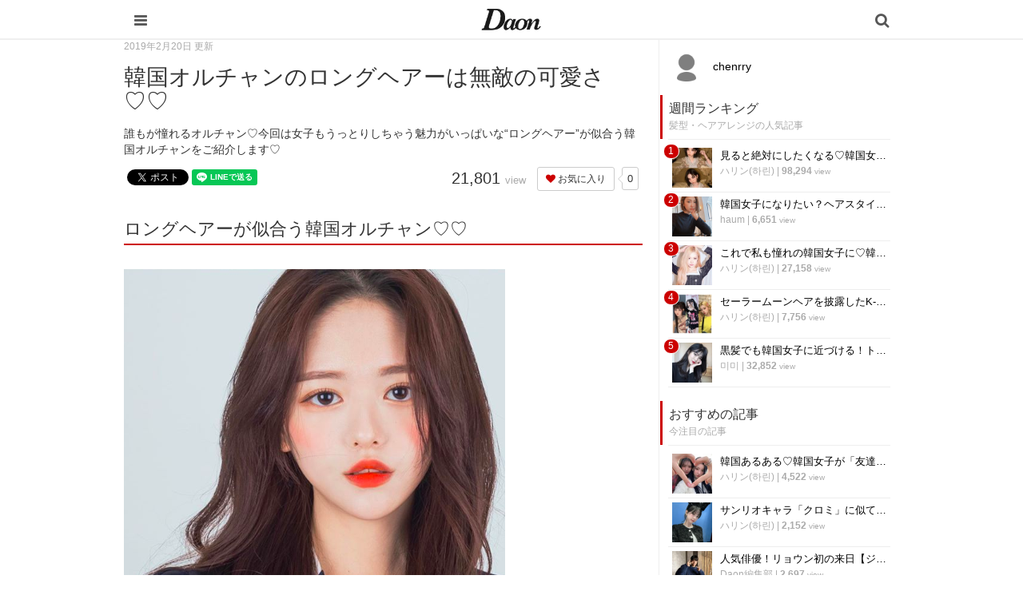

--- FILE ---
content_type: text/html; charset=utf-8
request_url: https://daon.media/hair/RZhag
body_size: 10244
content:
<!DOCTYPE html>

<html>
  <head>
    <meta charset="UTF-8">
    <title>韓国オルチャンのロングヘアーは無敵の可愛さ♡♡ - 韓国情報サイト Daon［ダオン］</title>
    <meta name="viewport" content="width=device-width,initial-scale=1.0,minimum-scale=1.0,maximum-scale=1.0,user-scalable=no">
    <link rel="stylesheet" href="//maxcdn.bootstrapcdn.com/font-awesome/4.5.0/css/font-awesome.min.css">
    <link rel="stylesheet" media="screen" href="https://cdn.clipkit.co/clipkit/stylesheets/application-1.0.css" />
    <link rel="stylesheet" media="screen" href="https://cdn.clipkit.co/clipkit/stylesheets/application-mobile-1.0.css" />
    <link rel="stylesheet" href="https://cdn.clipkit.co/tenants/542/resources/assets/000/000/012/original/common_pc.css?1548834734">
    <script src="https://cdn.clipkit.co/clipkit/javascripts/default-1.0.js"></script>
    <link href="https://cdn.clipkit.co/tenants/542/sites/favicons/000/000/001/square/a4d07f0f-3851-41c8-9d76-47f6e09ec18d.png?1610254070" rel="shortcut icon" type="image/vnd.microsoft.icon">
    <link rel="apple-touch-icon" href="https://cdn.clipkit.co/tenants/542/sites/touch_icons/000/000/001/square/fb144976-ed37-423a-9236-25b869028c34.png?1610254071">
    <!-- headタグ内の上部に挿入されます -->

<meta name="google-site-verification" content="Xv28Nvnk4nj0BHoeJfUWW7usvSj1O_NDadaQMwhFEr0" />

<!-- Google Tag Manager -->
<script>(function(w,d,s,l,i){w[l]=w[l]||[];w[l].push({'gtm.start':
new Date().getTime(),event:'gtm.js'});var f=d.getElementsByTagName(s)[0],
j=d.createElement(s),dl=l!='dataLayer'?'&l='+l:'';j.async=true;j.src=
'https://www.googletagmanager.com/gtm.js?id='+i+dl;f.parentNode.insertBefore(j,f);
})(window,document,'script','dataLayer','GTM-56GNB37');</script>
<!-- End Google Tag Manager -->


    <script async custom-element="amp-auto-ads"
        src="https://cdn.ampproject.org/v0/amp-auto-ads-0.1.js">
</script>
    
  <link rel="canonical" href="https://daon.media/hair/RZhag">
  <link rel="amphtml" href="https://daon.media/hair/RZhag.amp">
  
  <meta name="description" content="誰もが憧れるオルチャン♡今回は女子もうっとりしちゃう魅力がいっぱいな“ロングヘアー”が似合う韓国オルチャンをご紹介します♡">
  <meta name="keywords" content="オルチャン　モデル　インスタグラマー,ヘアスタイル　髪型,参考　豆知識　役立つ,憧れ　理想　魅力">
  <meta name="twitter:card" content="summary">
  <meta name="twitter:domain" content="daon.media">
  <meta name="twitter:title" content="韓国オルチャンのロングヘアーは無敵の可愛さ♡♡ - 韓国情報サイト Daon［ダオン］">
  <meta name="twitter:image" content="https://cdn.clipkit.co/tenants/542/articles/images/000/000/446/medium/c340553b-ea53-4bf5-a621-0ecc0dee22db.png?1550631204">
  <meta name="twitter:description" content="誰もが憧れるオルチャン♡今回は女子もうっとりしちゃう魅力がいっぱいな“ロングヘアー”が似合う韓国オルチャンをご紹介します♡">
  <meta property="og:site_name" content="韓国情報サイト Daon［ダオン］">
  <meta property="og:title" content="韓国オルチャンのロングヘアーは無敵の可愛さ♡♡">
  <meta property="og:description" content="誰もが憧れるオルチャン♡今回は女子もうっとりしちゃう魅力がいっぱいな“ロングヘアー”が似合う韓国オルチャンをご紹介します♡">
  <meta property="og:type" content="article">
  <meta property="og:url" content="https://daon.media/hair/RZhag">
  <meta property="og:image" content="https://cdn.clipkit.co/tenants/542/articles/images/000/000/446/large/c340553b-ea53-4bf5-a621-0ecc0dee22db.png?1550631204">
  <script type="application/ld+json">
  {
    "@context": "http://schema.org",
    "@type": "NewsArticle",
    "mainEntityOfPage":{
      "@type":"WebPage",
      "@id": "https://daon.media/hair/RZhag"
    },
    "headline": "韓国オルチャンのロングヘアーは無敵の可愛さ♡♡",
    "image": {
      "@type": "ImageObject",
      "url": "https://cdn.clipkit.co/tenants/542/articles/images/000/000/446/medium/c340553b-ea53-4bf5-a621-0ecc0dee22db.png?1550631204",
      "width": 800,
      "height": 600
    },
    "datePublished": "2019-02-20T21:45:00+09:00",
    "dateModified": "2019-02-20T22:04:46+09:00",
    "author": {
      "@type": "Person",
      "name": "chenrry"
    },
    "publisher": {
      "@type": "Organization",
      "name": "韓国情報サイト Daon［ダオン］",
      "logo": {
        "@type": "ImageObject",
        "url": "https://cdn.clipkit.co/tenants/542/sites/logos/000/000/001/logo_sm/f0a3972f-ab42-41e3-8628-cb7488329ec7.jpg?1610254070"
      }
    },
    "description": "誰もが憧れるオルチャン♡今回は女子もうっとりしちゃう魅力がいっぱいな“ロングヘアー”が似合う韓国オルチャンをご紹介します♡"
  }
  </script>

  <script data-ad-client="ca-pub-1731330053154988" async src="https://pagead2.googlesyndication.com/pagead/js/adsbygoogle.js"></script>
  <meta name="csrf-param" content="authenticity_token" />
<meta name="csrf-token" content="j5FBZ6dlZ4mBdJpC5Cbok21SVOzeMKqgorMW_n6Kz5ETXMgIaEWXomJkJjlcyyc1NJMa0V7UQ0kcLVqIioSZjQ" /><link rel="next" href="/hair/RZhag?page=2" /><script>window.routing_root_path = '';
window.site_name = 'media';
I18n.defaultLocale = 'ja';
I18n.locale = 'ja';</script></head>

  <body class="device-mobile">
    
    <!-- bodyタグ内の上部に挿入されます -->

<!-- Google Tag Manager (noscript) -->
    <noscript><iframe src="https://www.googletagmanager.com/ns.html?id=GTM-56GNB37"
    height="0" width="0" style="display:none;visibility:hidden"></iframe></noscript>
    <!-- End Google Tag Manager (noscript) -->
    
   
    
    <script data-ad-client="ca-pub-1731330053154988" async src="https://pagead2.googlesyndication.com/pagead/js/adsbygoogle.js"></script>

<amp-ad width="100vw" height="320"
     type="adsense"
     data-ad-client="ca-pub-1731330053154988"
     data-ad-slot="5590695614"
     data-auto-format="mcrspv"
     data-full-width="">
  <div overflow=""></div>
</amp-ad>

<amp-auto-ads type="adsense"
        data-ad-client="ca-pub-1731330053154988">
</amp-auto-ads>

    <nav class="navbar navbar-fixed-top sb-slide">
      <div class="container">
        <div class="navbar-brand">
          
            <a href="/" title="韓国情報サイト Daon［ダオン］">
              <img src="https://cdn.clipkit.co/tenants/542/sites/logo_mobiles/000/000/001/logo_sm/20c01979-a693-4b78-8cf2-a00f44bc1c8b.jpg?1610254070" alt="韓国情報サイト Daon［ダオン］"></a>
          
        </div>
        <button type="button" class="btn sb-toggle sb-toggle-left">
          <span class="fa fa-bars fa-lg fa-inverse"></span>
        </button>
        <button type="button" class="btn nav-right" data-toggle="modal" data-target="#searchDialog">
          <span class="fa fa-search fa-lg fa-inverse"></span>
        </button>
      </div>
    </nav>
    <div class="modal fade" id="searchDialog"
        tabindex="-1" role="dialog" aria-labelledby="myModalLabel" aria-hidden="true">
      <div class="modal-dialog">
        <div class="modal-content">
          <form action="/search" role="search">
            <div class="modal-header">
              <button type="button" class="close" data-dismiss="modal" aria-hidden="true">&times;</button>
              <h4 class="modal-title" id="myModalLabel">検索</h4>
            </div>
            <div class="modal-body">
              <div class="input-group">
                <input type="text" class="form-control"
                  placeholder="気になるワードを入力" name="q" value="">
                <span class="input-group-btn">
                  <button type="submit" class="btn btn-default"><span class="fa fa-search"></span></button>
                </span>
              </div>
              <hr>
              <h4>人気のキーワード</h4>
              <div>
                
                  
                  
                
              </div>
            </div>
            <div class="modal-footer">
              <button type="button" class="btn btn-default" data-dismiss="modal">閉じる</button>
            </div>
          </form>
        </div>
      </div>
    </div>
    <div class="sb-slidebar sb-left">
      <div class="panel panel-default">
        <div class="panel-heading">メニュー</div>
        <div class="list-group">
          <a href="/mypage" class="list-group-item">マイページ</a>
        </div>
        <div class="panel-heading">カテゴリ一覧</div>
        <div class="list-group active">
          <a href="/" class="list-group-item">
            <img src="https://cdn.clipkit.co/clipkit/icons/small/all.png" alt="総合"> 総合</a>
          
            
              <a href="/entertainment" class="list-group-item ">
                <img src="https://cdn.clipkit.co/tenants/542/categories/icons/000/000/001/small/e21e11cd-58a1-46c2-ab2b-11d43ddbd6be.png?1545965306" alt="韓国エンタメ"> 韓国エンタメ</a>
            
              <a href="/trip" class="list-group-item ">
                <img src="https://cdn.clipkit.co/tenants/542/categories/icons/000/000/002/small/9325c2e9-babe-412b-9471-5ba308cde8bf.png?1545964846" alt="韓国旅行・留学"> 韓国旅行・留学</a>
            
              <a href="/fashion" class="list-group-item ">
                <img src="https://cdn.clipkit.co/tenants/542/categories/icons/000/000/005/small/06f3644e-89b1-4c75-aeba-bcea265e68ce.png?1545965728" alt="ファッション"> ファッション</a>
            
              <a href="/make" class="list-group-item ">
                <img src="https://cdn.clipkit.co/tenants/542/categories/icons/000/000/006/small/581ef3b0-06cf-4d01-b697-6660595d33fc.png?1545957580" alt="メイク・コスメ"> メイク・コスメ</a>
            
              <a href="/hair" class="list-group-item ">
                <img src="https://cdn.clipkit.co/tenants/542/categories/icons/000/000/007/small/83f64c09-34f9-4fe7-bec7-edb59f3063b0.png?1545958057" alt="髪型・ヘアアレンジ"> 髪型・ヘアアレンジ</a>
            
              <a href="/beauty" class="list-group-item ">
                <img src="https://cdn.clipkit.co/tenants/542/categories/icons/000/000/008/small/dac42b17-093c-45f1-9b00-49cd7c0cac2f.png?1545966192" alt="ビューティー・美容法"> ビューティー・美容法</a>
            
              <a href="/food" class="list-group-item ">
                <img src="https://cdn.clipkit.co/tenants/542/categories/icons/000/000/009/small/d5742f61-6bf8-414d-b794-8d7d21fb9ed6.png?1545957188" alt="グルメ・カフェ"> グルメ・カフェ</a>
            
              <a href="/love" class="list-group-item ">
                <img src="https://cdn.clipkit.co/tenants/542/categories/icons/000/000/010/small/2fa1a5b0-386b-4353-aded-cf56728bb1f3.png?1545966223" alt="恋愛・恋愛テク"> 恋愛・恋愛テク</a>
            
              <a href="/trend" class="list-group-item ">
                <img src="https://cdn.clipkit.co/tenants/542/categories/icons/000/000/011/small/ea9888ca-5ff2-40a7-be50-3ebd0148845f.png?1545960707" alt="韓国トレンド・流行"> 韓国トレンド・流行</a>
            
              <a href="/korean" class="list-group-item ">
                <img src="https://cdn.clipkit.co/tenants/542/categories/icons/000/000/012/small/d2c17900-5b53-4bf5-a4c7-3a15cafe897c.png?1545966895" alt="韓国語・ハングル"> 韓国語・ハングル</a>
            
              <a href="/life" class="list-group-item ">
                <img src="https://cdn.clipkit.co/tenants/542/categories/icons/000/000/013/small/83c65c45-fc54-4d43-a35a-94840b1b0178.png?1545966807" alt="韓国生活・文化"> 韓国生活・文化</a>
            
          
        </div>
      </div>
    </div>

    <div id="sb-site">
      


<div class="container">
  <div class="row">
    <div class="col col-sm-8 content-left">
      <div class="article">
        
          <div class="article-header">
            <div class="date">2019年2月20日 更新</div>
            <h1>韓国オルチャンのロングヘアーは無敵の可愛さ♡♡</h1>
            <p class="description">誰もが憧れるオルチャン♡今回は女子もうっとりしちゃう魅力がいっぱいな“ロングヘアー”が似合う韓国オルチャンをご紹介します♡</p>
            <div class="row">
              <div class="col-md-6">
                <div class="social">
                  <span id="fb-root"></span>
                  <script>(function(d, s, id) {
                    var js, fjs = d.getElementsByTagName(s)[0];
                    if (d.getElementById(id)) return;
                    js = d.createElement(s); js.id = id;
                    js.src = "//connect.facebook.net/ja_JP/all.js#xfbml=1";
                    fjs.parentNode.insertBefore(js, fjs);
                  }(document, 'script', 'facebook-jssdk'));</script>
                  <span class="fb-like" data-href="https://daon.media/hair/RZhag" data-layout="button_count" data-action="like" data-show-faces="false" data-share="false"></span>
                  <a href="https://twitter.com/share" class="twitter-share-button" data-url="https://daon.media/hair/RZhag" data-lang="ja">ツイート</a>
                  <script>!function(d,s,id){var js,fjs=d.getElementsByTagName(s)[0];if(!d.getElementById(id)){js=d.createElement(s);js.id=id;js.src="https://platform.twitter.com/widgets.js";fjs.parentNode.insertBefore(js,fjs);}}(document,"script","twitter-wjs");</script>
                  <div class="line-it-button" data-lang="ja" data-type="share-a" data-ver="2" data-url="https://daon.media/hair/RZhag" style="display: none;"></div>
                  <script src="https://d.line-scdn.net/r/web/social-plugin/js/thirdparty/loader.min.js" async="async" defer="defer"></script>
                </div>
              </div>
              <div class="col-md-6 text-right">
                <div class="matome-status">
                  <span class="pageview">
                    <span class="value">
                      21,801
                    </span>
                    <span class="caption">view</span>
                  </span>
                  <span class="favorite">
                    <a href="/media/works/favorites/446/register?s=t"
                        class="btn btn-default btn-sm">
                      <span class="fa fa-heart"></span> お気に入り</a>
                    <span class="counter-bubble">
                      <span>
                        0
                      </span>
                    </span>
                  </span>
                </div>
              </div>
            </div>
          </div>
          
          <!--<div class="article-content">
            <p style="margin-bottom:20px;"><a href="https://e-kantei.net/lp/news_10007/?adv_id=wp_pack239" target="_blank"><img src="https://cdn.clipkit.co/tenants/542/resources/assets/000/000/021/original/uranai02.jpg?1569544110" width="100%"></a></p>
            <p>
            今話題の「電話占い」って？<br>
            「復縁したい…」「気になる彼に振り向いてほしい」など気になる人は、Daonがオススメする「電話占い」で占ってみてもらってください♪<br>
            有名な鑑定士が、恋愛・復縁・不倫・仕事・人間関係などに関する占いや相談に乗ってくれます！<br>
            <br>
            <a href="https://e-kantei.net/lp/news_10007/?adv_id=wp_pack239" target="_blank">>>電話占いカリス<<</a>
            </p>
          </div>-->
    
          
          <div class="article-content">
            
            
            
              
                <div class="article-item item_heading " id="item17521" data-item-id="17521" data-item-type="ItemHeading"><h2 class="item-body">ロングヘアーが似合う韓国オルチャン♡♡</h2></div>
              
                <div class="article-item item_image " id="item17522" data-item-id="17522" data-item-type="ItemImage"><div class="image-large"><a class="lightbox" href="https://cdn.clipkit.co/tenants/542/item_images/images/000/017/522/medium/21ecf73e-16a8-4ead-bd0e-6f74ec7c67bd.png?1550630365" title=""><img class="img-responsive item-image" alt=" (17522)" data-reference="https://www.instagram.com/p/Bt5hSkCHGRe/" src="https://cdn.clipkit.co/tenants/542/item_images/images/000/017/522/medium/21ecf73e-16a8-4ead-bd0e-6f74ec7c67bd.png?1550630365" width="477" height="590" /></a><h4></h4></div><div class="cite">via <cite class="item-source"><a title="" target="_blank" rel="nofollow" href="https://www.instagram.com/p/Bt5hSkCHGRe/">www.instagram.com</a></cite></div></div>
              
                <div class="article-item item_text " id="item17523" data-item-id="17523" data-item-type="ItemText"><div class="item-body-hbr">韓国好きの女子ならオルチャンに憧れを抱いている方も多いはず♡♪<br /><br /><br />そこで今回は、魅力いっぱいのオルチャンの中でもロングヘアが似合う3人を厳選してご紹介していきます☆</div></div>
              
                <div class="article-item item_image " id="item17524" data-item-id="17524" data-item-type="ItemImage"><div class="image-large"><a class="lightbox" href="https://cdn.clipkit.co/tenants/542/item_images/images/000/017/524/medium/ce99003a-7f22-4397-b372-3557a9fc469e.png?1550630408" title=""><img class="img-responsive item-image" alt=" (17524)" data-reference="https://www.instagram.com/p/BuBPkwvjggH/" src="https://cdn.clipkit.co/tenants/542/item_images/images/000/017/524/medium/ce99003a-7f22-4397-b372-3557a9fc469e.png?1550630408" width="560" height="571" /></a><h4></h4></div><div class="cite">via <cite class="item-source"><a title="" target="_blank" rel="nofollow" href="https://www.instagram.com/p/BuBPkwvjggH/">www.instagram.com</a></cite></div></div>
              
                <div class="article-item item_text " id="item17842" data-item-id="17842" data-item-type="ItemText"><div class="item-body-hbr">ショートヘアーの方は髪を伸ばしたくなっちゃうかもしれませんㅎㅎㅎ</div></div>
              
                <div class="article-item item_heading " id="item17525" data-item-id="17525" data-item-type="ItemHeading"><h2 class="item-body">1人目：キソルちゃん♡</h2></div>
              
                <div class="article-item item_image " id="item17526" data-item-id="17526" data-item-type="ItemImage"><div class="image-large"><a class="lightbox" href="https://cdn.clipkit.co/tenants/542/item_images/images/000/017/526/medium/804d1cf2-5606-415b-a082-759364e3cc5c.png?1550630441" title=""><img class="img-responsive item-image" alt=" (17526)" data-reference="https://www.instagram.com/p/Bt2LD_enMBb/" src="https://cdn.clipkit.co/tenants/542/item_images/images/000/017/526/medium/804d1cf2-5606-415b-a082-759364e3cc5c.png?1550630441" width="564" height="559" /></a><h4></h4></div><div class="cite">via <cite class="item-source"><a title="" target="_blank" rel="nofollow" href="https://www.instagram.com/p/Bt2LD_enMBb/">www.instagram.com</a></cite></div></div>
              
                <div class="article-item item_text " id="item17527" data-item-id="17527" data-item-type="ItemText"><div class="item-body-hbr">1人目は、キソルちゃん♡♡<br /><br /><br />ぷっくりとした唇が印象な彼女は透き通った白い肌で清潔感ある所がポイント！！！</div></div>
              
                <div class="article-item item_image " id="item17528" data-item-id="17528" data-item-type="ItemImage"><div class="image-large"><a class="lightbox" href="https://cdn.clipkit.co/tenants/542/item_images/images/000/017/528/medium/f74586c9-bac2-4214-9301-7fdc395e7b02.png?1550630484" title=""><img class="img-responsive item-image" alt=" (17528)" data-reference="https://www.instagram.com/p/BtQPH3snY2j/" src="https://cdn.clipkit.co/tenants/542/item_images/images/000/017/528/medium/f74586c9-bac2-4214-9301-7fdc395e7b02.png?1550630484" width="576" height="573" /></a><h4></h4></div><div class="cite">via <cite class="item-source"><a title="" target="_blank" rel="nofollow" href="https://www.instagram.com/p/BtQPH3snY2j/">www.instagram.com</a></cite></div></div>
              
                <div class="article-item item_text " id="item17845" data-item-id="17845" data-item-type="ItemText"><div class="item-body-hbr">男子が一瞬にして見惚れてしまいそうな彼女の美貌には、女子まで魅了されちゃいます♡ㅎㅎㅎ</div></div>
              
                <div class="article-item item_image " id="item17530" data-item-id="17530" data-item-type="ItemImage"><div class="image-large"><a class="lightbox" href="https://cdn.clipkit.co/tenants/542/item_images/images/000/017/530/medium/87b44dd0-4881-492a-92bf-ff7706af49dd.png?1550630521" title=""><img class="img-responsive item-image" alt=" (17530)" data-reference="https://www.instagram.com/p/BrhfKEOn-JA/" src="https://cdn.clipkit.co/tenants/542/item_images/images/000/017/530/medium/87b44dd0-4881-492a-92bf-ff7706af49dd.png?1550630521" width="555" height="575" /></a><h4></h4></div><div class="cite">via <cite class="item-source"><a title="" target="_blank" rel="nofollow" href="https://www.instagram.com/p/BrhfKEOn-JA/">www.instagram.com</a></cite></div></div>
              
                <div class="article-item item_text " id="item17529" data-item-id="17529" data-item-type="ItemText"><div class="item-body-hbr">女の子らしい服装にも注目です(о´∀`о)◎</div></div>
              
                <div class="article-item item_image " id="item17531" data-item-id="17531" data-item-type="ItemImage"><div class="image-large"><a class="lightbox" href="https://cdn.clipkit.co/tenants/542/item_images/images/000/017/531/medium/5f88d843-c570-4eb9-ba87-4d52c15fe720.png?1550630547" title=""><img class="img-responsive item-image" alt=" (17531)" data-reference="https://www.instagram.com/p/BrAen0-H706/" src="https://cdn.clipkit.co/tenants/542/item_images/images/000/017/531/medium/5f88d843-c570-4eb9-ba87-4d52c15fe720.png?1550630547" width="472" height="546" /></a><h4></h4></div><div class="cite">via <cite class="item-source"><a title="" target="_blank" rel="nofollow" href="https://www.instagram.com/p/BrAen0-H706/">www.instagram.com</a></cite></div></div>
              
                <div class="article-item item_text " id="item17843" data-item-id="17843" data-item-type="ItemText"><div class="item-body-hbr">ロングヘアーのアレンジも可愛いので真似してみるのもオススメしますよ♫</div></div>
              
                <div class="article-item item_heading " id="item17532" data-item-id="17532" data-item-type="ItemHeading"><h3 class="item-body">▪️キソルちゃんInstagramはこちら</h3></div>
              
            <div class="clearfix paginate text-center"><div class="pull-right num-lines">42 件</div><ul class="pagination"><li class="prev disabled"><span class="fa fa-angle-double-left"></span></li><li class="page active"><a href="/hair/RZhag">1</a></li><li class="page "><a rel="next" href="/hair/RZhag?page=2">2</a></li><li class="page "><a href="/hair/RZhag?page=3">3</a></li><li class="next_page"><a rel="next" href="/hair/RZhag?page=2"><span class="fa fa-angle-double-right"></span></a></li></ul></div>
          </div>
          
          
            <div class="list-group articles-lg">
              <h2>
                関連する記事
                <small>こんな記事も人気です♪</small>
              </h2>
              
              <div class="list-group-item clearfix">
                <a href="/hair/WiOlw">
                  <img src="https://cdn.clipkit.co/tenants/542/articles/images/000/000/180/square/66188a7f-61d8-4790-a540-67f3ac8ba4fb.png?1549536981" alt="韓国っぽいって思われたい方へ♡簡単ヘアアレンジ”韓国風髪の巻き方”を伝授♡" class="pull-left">
                  <h4 class="list-group-item-heading">韓国っぽいって思われたい方へ♡簡単ヘアアレンジ”韓国風髪の巻き方”を伝授♡</h4>
                </a>
                <div class="list-group-item-text">
                  皆さんは韓国人みたいって言われたいですか？今回は韓国女子のようにしてくれる”韓国風ロングヘアアレンジ”をご紹介します♬

                  <div class="curator">
                    <a href="/authors/HO7L8">haum</a> |
                    <span class="num-views">
                      22,908 <small>view</small>
                    </span>
                  </div>
                </div>
              </div>
              
              <div class="list-group-item clearfix">
                <a href="/beauty/NB68B">
                  <img src="https://cdn.clipkit.co/tenants/542/articles/images/000/000/011/square/734cef6a-bf18-4d46-abb5-7673d5ca4659.jpg?1582856607" alt="憧れの“韓国オルチャン”のようなみずみずしい『水光肌』になっちゃおう♡" class="pull-left">
                  <h4 class="list-group-item-heading">憧れの“韓国オルチャン”のようなみずみずしい『水光肌』になっちゃおう♡</h4>
                </a>
                <div class="list-group-item-text">
                  韓国オルチャンといえば、みずみずしいツヤっとした肌♡オルチャン達のような輝く水光肌（ムルグァンピブ）を作るためのスキンケア法とメイク法をご紹介☆
                  <div class="curator">
                    <a href="/authors/n75dp">ミジュ</a> |
                    <span class="num-views">
                      12,871 <small>view</small>
                    </span>
                  </div>
                </div>
              </div>
              
              <div class="list-group-item clearfix">
                <a href="/beauty/LvEtM">
                  <img src="https://cdn.clipkit.co/tenants/542/item_images/images/000/001/968/square/de5ef5ea-65d8-4a0d-bbfa-93ea52f09f8e.jpg?1547019977" alt="憧れのオルチャンに！◯◯の変化だけで韓国女子に間違えられるかも♡" class="pull-left">
                  <h4 class="list-group-item-heading">憧れのオルチャンに！◯◯の変化だけで韓国女子に間違えられるかも♡</h4>
                </a>
                <div class="list-group-item-text">
                  今回は◯◯のポイントを押さえるだけで韓国女子に間違えられちゃう！？オルチャンになれる秘訣をご紹介します♡♡
                  <div class="curator">
                    <a href="/authors/n75dp">ミジュ</a> |
                    <span class="num-views">
                      9,371 <small>view</small>
                    </span>
                  </div>
                </div>
              </div>
              
              <div class="list-group-item clearfix">
                <a href="/trend/i30nG">
                  <img src="https://cdn.clipkit.co/tenants/542/articles/images/000/000/048/square/32394664-682c-4ad1-8368-39e8134504ab.png?1557890786" alt="オルチャンみたいにインスタグラムで“いいね！”と“フォロワー”を増やす⑦つの方法♡" class="pull-left">
                  <h4 class="list-group-item-heading">オルチャンみたいにインスタグラムで“いいね！”と“フォロワー”を増やす⑦つの方法♡</h4>
                </a>
                <div class="list-group-item-text">
                  韓国でも日本でも大人気のインスタグラム♡♡“いいね！”やフォロワー増やしたいけどなかなかふえないですよね(T ^ T)そんな方必見の“いいね！”とフォロワー数を増やす⑦つの方法をご紹介します♡
                  <div class="curator">
                    <a href="/authors/n75dp">ミジュ</a> |
                    <span class="num-views">
                      10,268 <small>view</small>
                    </span>
                  </div>
                </div>
              </div>
              
              <div class="list-group-item clearfix">
                <a href="/beauty/uCXgG">
                  <img src="https://cdn.clipkit.co/tenants/542/articles/images/000/000/010/square/e19870b3-701d-4f6f-8e2a-45376c8b3aac.jpg?1549808007" alt="オルチャン美脚は作れる！韓国女性のような美脚を作る４つの習慣♡♡" class="pull-left">
                  <h4 class="list-group-item-heading">オルチャン美脚は作れる！韓国女性のような美脚を作る４つの習慣♡♡</h4>
                </a>
                <div class="list-group-item-text">
                  今回は韓国の女性が美脚のために気を付けていること、実践していることなど、美脚が多い理由をご紹介します☆
                  <div class="curator">
                    <a href="/authors/n75dp">ミジュ</a> |
                    <span class="num-views">
                      117,637 <small>view</small>
                    </span>
                  </div>
                </div>
              </div>
              
            </div>
          
          
            <h2>
              この記事のキーワード
              <small class="hidden-xs">キーワードから記事を探す</small>
            </h2>
            <div class="tags">
              
                <a href="/tags/%E3%82%AA%E3%83%AB%E3%83%81%E3%83%A3%E3%83%B3%E3%80%80%E3%83%A2%E3%83%87%E3%83%AB%E3%80%80%E3%82%A4%E3%83%B3%E3%82%B9%E3%82%BF%E3%82%B0%E3%83%A9%E3%83%9E%E3%83%BC" class="btn btn-default btn-sm">
                  <span class="fa fa-tag fa-lg text-muted"></span>
                  オルチャン　モデル　インスタグラマー (139)</a>
              
                <a href="/tags/%E3%83%98%E3%82%A2%E3%82%B9%E3%82%BF%E3%82%A4%E3%83%AB%E3%80%80%E9%AB%AA%E5%9E%8B" class="btn btn-default btn-sm">
                  <span class="fa fa-tag fa-lg text-muted"></span>
                  ヘアスタイル　髪型 (118)</a>
              
                <a href="/tags/%E5%8F%82%E8%80%83%E3%80%80%E8%B1%86%E7%9F%A5%E8%AD%98%E3%80%80%E5%BD%B9%E7%AB%8B%E3%81%A4" class="btn btn-default btn-sm">
                  <span class="fa fa-tag fa-lg text-muted"></span>
                  参考　豆知識　役立つ (420)</a>
              
                <a href="/tags/%E6%86%A7%E3%82%8C%E3%80%80%E7%90%86%E6%83%B3%E3%80%80%E9%AD%85%E5%8A%9B" class="btn btn-default btn-sm">
                  <span class="fa fa-tag fa-lg text-muted"></span>
                  憧れ　理想　魅力 (335)</a>
              
            </div>
          
          <h2>
            この記事のキュレーター
          </h2>
          <div class="curator article-curator">
            <a href="/authors/hVeuz">
              <img src="https://cdn.clipkit.co/clipkit/images/avater_lg/missing.png" class="img-circle" alt="chenrry">
              chenrry</a>
            
          </div>
          
        
      </div>
    </div>
    <div class="col col-sm-4 content-right">
      <div class="article-curator">
        <div class="curator hidden-xs">
          <a href="/authors/hVeuz">
            <img src="https://cdn.clipkit.co/clipkit/images/avater_lg/missing.png" class="img-circle" alt="chenrry">
            chenrry</a>
          
        </div>
      </div>
      <div class="panel panel-fancy popular-articles">
        
          
          <div class="panel-heading">
            <h3 class="panel-title">週間ランキング</h3>
            <p>髪型・ヘアアレンジの人気記事</p>
          </div>
          <div class="panel-body">
            <div class="list-group articles-sm">
              
              
                <span class="rank">1</span>
                <div class="list-group-item clearfix">
                  <a href="/hair/EQG8V">
                    <img src="https://cdn.clipkit.co/tenants/542/articles/images/000/006/000/square/b2c046a6-a848-4e44-a2f3-02881a9bd484.jpg?1741182827" alt="見ると絶対にしたくなる♡韓国女性アイドルのショートヘア特集！" class="pull-left">
                    <h4 class="list-group-item-heading">見ると絶対にしたくなる♡韓国女性アイドルのショートヘア特集！</h4>
                  </a>
                  <div class="list-group-item-text">
                    <div class="curator">
                      <a href="/authors/2aAtG">ハリン(하린)</a> |
                      <span class="num-views">
                        98,294 <small>view</small>
                      </span>
                    </div>
                  </div>
                </div>
              
                <span class="rank">2</span>
                <div class="list-group-item clearfix">
                  <a href="/hair/NGN9a">
                    <img src="https://cdn.clipkit.co/tenants/542/articles/images/000/004/930/square/4e2c2012-aaeb-415a-a00d-656624fb30f0.jpg?1629468725" alt="韓国女子になりたい？ヘアスタイルから韓国感を⸝⋆【ショートヘアスタイル】" class="pull-left">
                    <h4 class="list-group-item-heading">韓国女子になりたい？ヘアスタイルから韓国感を⸝⋆【ショートヘアスタイル】</h4>
                  </a>
                  <div class="list-group-item-text">
                    <div class="curator">
                      <a href="/authors/HO7L8">haum</a> |
                      <span class="num-views">
                        6,651 <small>view</small>
                      </span>
                    </div>
                  </div>
                </div>
              
                <span class="rank">3</span>
                <div class="list-group-item clearfix">
                  <a href="/hair/Te0xH">
                    <img src="https://cdn.clipkit.co/tenants/542/articles/images/000/004/946/square/8498bab8-43b7-4a40-9552-9eeebfb4922b.jpg?1629826748" alt="これで私も憧れの韓国女子に♡韓国で人気の「〇〇パーマ」⑩選！" class="pull-left">
                    <h4 class="list-group-item-heading">これで私も憧れの韓国女子に♡韓国で人気の「〇〇パーマ」⑩選！</h4>
                  </a>
                  <div class="list-group-item-text">
                    <div class="curator">
                      <a href="/authors/2aAtG">ハリン(하린)</a> |
                      <span class="num-views">
                        27,158 <small>view</small>
                      </span>
                    </div>
                  </div>
                </div>
              
                <span class="rank">4</span>
                <div class="list-group-item clearfix">
                  <a href="/hair/dUMrK">
                    <img src="https://cdn.clipkit.co/tenants/542/articles/images/000/006/038/square/e283b305-7113-4df1-9826-4f43e0d5a6a7.png?1714235497" alt="セーラームーンヘアを披露したK-POPアイドル特集♡アニメ風で可愛い！" class="pull-left">
                    <h4 class="list-group-item-heading">セーラームーンヘアを披露したK-POPアイドル特集♡アニメ風で可愛い！</h4>
                  </a>
                  <div class="list-group-item-text">
                    <div class="curator">
                      <a href="/authors/2aAtG">ハリン(하린)</a> |
                      <span class="num-views">
                        7,756 <small>view</small>
                      </span>
                    </div>
                  </div>
                </div>
              
                <span class="rank">5</span>
                <div class="list-group-item clearfix">
                  <a href="/hair/xpjVH">
                    <img src="https://cdn.clipkit.co/tenants/542/articles/images/000/004/330/square/b9fcde41-3ab5-40dd-b4b6-c3ecc5eae771.jpg?1611828330" alt="黒髪でも韓国女子に近づける！トレンドスタイル『ハッシュカット』に挑戦しよう♡" class="pull-left">
                    <h4 class="list-group-item-heading">黒髪でも韓国女子に近づける！トレンドスタイル『ハッシュカット』に挑戦しよう♡</h4>
                  </a>
                  <div class="list-group-item-text">
                    <div class="curator">
                      <a href="/authors/6L0cT">미미</a> |
                      <span class="num-views">
                        32,852 <small>view</small>
                      </span>
                    </div>
                  </div>
                </div>
              
            </div>
          </div>
        
      </div>
      <div class="panel panel-fancy pickup-articles">
        <div class="panel-heading">
          <h3 class="panel-title">おすすめの記事</h3>
          <p>今注目の記事</p>
        </div>
        <div class="panel-body">
          <div class="list-group articles-sm">
            
              
              
                <div class="list-group-item clearfix">
                  <a href="/life/e8YDn">
                    <img src="https://cdn.clipkit.co/tenants/542/articles/images/000/004/874/square/5abab9f7-0707-477c-9f63-db3541affa85.jpg?1736611474" alt="韓国あるある♡韓国女子が「友達と会う時に必ずする」⑧つの行動って？" class="pull-left">
                    <h4 class="list-group-item-heading">韓国あるある♡韓国女子が「友達と会う時に必ずする」⑧つの行動って？</h4>
                  </a>
                  <div class="list-group-item-text">
                    <div class="curator">
                      <a href="/authors/2aAtG">ハリン(하린)</a> |
                      <span class="num-views">
                        4,522 <small>view</small>
                      </span>
                    </div>
                  </div>
                </div>
              
                <div class="list-group-item clearfix">
                  <a href="/entertainment/xoI5E">
                    <img src="https://cdn.clipkit.co/tenants/542/articles/images/000/007/619/square/4104667b-f159-4626-8576-87f555067bfc.png?1715874459" alt="サンリオキャラ「クロミ」に似てるK-POPアイドルまとめ♡" class="pull-left">
                    <h4 class="list-group-item-heading">サンリオキャラ「クロミ」に似てるK-POPアイドルまとめ♡</h4>
                  </a>
                  <div class="list-group-item-text">
                    <div class="curator">
                      <a href="/authors/2aAtG">ハリン(하린)</a> |
                      <span class="num-views">
                        2,152 <small>view</small>
                      </span>
                    </div>
                  </div>
                </div>
              
                <div class="list-group-item clearfix">
                  <a href="/entertainment/3P0L2">
                    <img src="https://cdn.clipkit.co/tenants/542/articles/images/000/009/097/square/4fa579ec-1658-42c6-a307-5ec9f2cb5a4a.jpg?1740142263" alt="人気俳優！リョウン初の来日【ジャパンファンミーティング】詳細♡" class="pull-left">
                    <h4 class="list-group-item-heading">人気俳優！リョウン初の来日【ジャパンファンミーティング】詳細♡</h4>
                  </a>
                  <div class="list-group-item-text">
                    <div class="curator">
                      <a href="/authors/e0qBj">Daon編集部</a> |
                      <span class="num-views">
                        2,697 <small>view</small>
                      </span>
                    </div>
                  </div>
                </div>
              
                <div class="list-group-item clearfix">
                  <a href="/life/QSOqD">
                    <img src="https://cdn.clipkit.co/tenants/542/articles/images/000/002/446/square/4ec2e560-f1af-4797-89d8-32867ad107b9.jpg?1730904148" alt="日本とはちょっと違う？韓国で人気の犬種BEST⑨♡" class="pull-left">
                    <h4 class="list-group-item-heading">日本とはちょっと違う？韓国で人気の犬種BEST⑨♡</h4>
                  </a>
                  <div class="list-group-item-text">
                    <div class="curator">
                      <a href="/authors/HO7L8">haum</a> |
                      <span class="num-views">
                        140,032 <small>view</small>
                      </span>
                    </div>
                  </div>
                </div>
              
                <div class="list-group-item clearfix">
                  <a href="/entertainment/ufjGK">
                    <img src="https://cdn.clipkit.co/tenants/542/articles/images/000/006/406/square/f35b4b31-8268-46b4-8a27-5686ab5ed097.jpg?1735565617" alt="12月31日は紅白歌合戦！歴代出場経験のK-POPアイドル・歌手まとめ♡" class="pull-left">
                    <h4 class="list-group-item-heading">12月31日は紅白歌合戦！歴代出場経験のK-POPアイドル・歌手まとめ♡</h4>
                  </a>
                  <div class="list-group-item-text">
                    <div class="curator">
                      <a href="/authors/2aAtG">ハリン(하린)</a> |
                      <span class="num-views">
                        3,146 <small>view</small>
                      </span>
                    </div>
                  </div>
                </div>
              
            
          </div>
        </div>
      </div>
      <div class="panel panel-fancy popular-tags">
        <div class="panel-heading">
          <h3 class="panel-title">人気のキーワード</h3>
          <p>いま話題になっているキーワード</p>
        </div>
        <div class="panel-body">
          <div class="tags">
            
              
              
            
          </div>
        </div>
      </div>
    </div>
  </div>
</div>

    </div>

    <div class="footer1">
      <div class="container">
        <div class="row">
          <div class="col-sm-2">
            <a class="ft_logo" href="/"><img src="https://cdn.clipkit.co/tenants/542/sites/logos/000/000/001/logo_sm/f0a3972f-ab42-41e3-8628-cb7488329ec7.jpg?1610254070"></a>
          </div>

          <div class="footer-style">
            <div class="col-sm-10">
                <h4>カテゴリ</h4>
                <ul class="list-unstyled">
                    <li><a href="/entertainment">韓国エンタメ</a></li>
                    <li><a href="/trip">韓国旅行・留学</a></li>
                    <li><a href="/fashion">ファッション</a></li>
                    <li><a href="/make">メイク・コスメ</a></li>
                    <li><a href="/hair">髪型・ヘアアレンジ</a></li>
                    <li><a href="/beauty">ビューティー・美容法</a></li>
                    <li><a href="/food">グルメ・カフェ</a></li>
                    <li><a href="/love">恋愛・恋愛テク</a></li>
                    <li><a href="/trend">韓国トレンド・流行</a></li>
                    <li><a href="/krean">韓国語</a></li>
                    <li><a href="/life">韓国生活・文化</a></li>
                </ul>
            </div>
            <div class="col-sm-10">
                <h4>韓国情報サイト Daon［ダオン］</h4>
                    <ul class="list-unstyled">
                        <li><a href="/company">運営会社</a></li>
                        <li><a href="/rules">利用規約</a></li>
                        <li><a href="/policy">プライバシー・ポリシー</a></li>
                        <li><a href="/contact">お問い合わせ</a></li>
                        <li><a href="#">ライター一覧</a></li>
                        <li><a href="/users/sign_up">ライター募集</a></li>
                        <li><a target="_blank" href="https://instagram.com/daon_mediasite?igshid=MTV5Mm50cXV0ZmF3OA==">公式Instagram</a></li>
                        <li><a target="_blank" href="https://twitter.com/Daon_korea?lang=ja">公式Twitter</a></li>
                    </ul>
            </div>
          </div>

        </div>
      </div>
    </div>
    <div class="footer2">
      <div class="container">
        <div class="row">
          <div>Copyright &copy; 韓国情報サイト Daon［ダオン］</div>
        </div>
      </div>
    </div>

    <script src="https://cdn.clipkit.co/clipkit/javascripts/application-1.0.js" async></script>
    <script src="https://cdn.clipkit.co/clipkit/javascripts/application-mobile-1.0.js" async></script>

  <script async="async" defer="defer" src="//www.instagram.com/embed.js"></script><script src="//cdn.clipkit.co/clipkit_assets/beacon-414f23f8ff2b763f9a6861cc093f7ad22529a6ba44cd8cf474410fb416eaa182.js" async="async" id="clipkit-beacon" data-page-type="article" data-page-id="446" data-domain="daon.media" data-url="/hair/RZhag" data-href="https://daon.media/media/beacon"></script><script async="async" data-label="saas" src="//b.clipkit.co/"></script>

<!--Clipkit(R) v14.23.0-20260119 Copyright (C) 2026 VECTOR Inc.-->

</body>
</html>


--- FILE ---
content_type: text/html; charset=utf-8
request_url: https://www.google.com/recaptcha/api2/aframe
body_size: 267
content:
<!DOCTYPE HTML><html><head><meta http-equiv="content-type" content="text/html; charset=UTF-8"></head><body><script nonce="rCvJY_PThCN2FGii66BMdg">/** Anti-fraud and anti-abuse applications only. See google.com/recaptcha */ try{var clients={'sodar':'https://pagead2.googlesyndication.com/pagead/sodar?'};window.addEventListener("message",function(a){try{if(a.source===window.parent){var b=JSON.parse(a.data);var c=clients[b['id']];if(c){var d=document.createElement('img');d.src=c+b['params']+'&rc='+(localStorage.getItem("rc::a")?sessionStorage.getItem("rc::b"):"");window.document.body.appendChild(d);sessionStorage.setItem("rc::e",parseInt(sessionStorage.getItem("rc::e")||0)+1);localStorage.setItem("rc::h",'1768804712952');}}}catch(b){}});window.parent.postMessage("_grecaptcha_ready", "*");}catch(b){}</script></body></html>

--- FILE ---
content_type: text/css
request_url: https://cdn.clipkit.co/clipkit/stylesheets/application-mobile-1.0.css
body_size: 526
content:
html,body,#sb-site,.sb-site,.sb-slidebar{margin:0;padding:0;-webkit-box-sizing:border-box;-moz-box-sizing:border-box;box-sizing:border-box}html,body{width:100%;overflow-x:hidden}html{height:100%}body{min-height:100%;position:relative}html.sb-lock.sb-active:not(.sb-static){overflow:hidden}#sb-site,.sb-site{width:100%;position:relative;z-index:1;background-color:#ffffff}.sb-slidebar{height:100%;overflow-y:auto;position:fixed;top:0;z-index:0;visibility:hidden;background-color:#222222}.sb-left{left:0}.sb-right{right:0}html.sb-static .sb-slidebar,.sb-slidebar.sb-static{position:absolute}.sb-slidebar.sb-active{visibility:visible}.sb-slidebar.sb-style-overlay{z-index:9999}.sb-slidebar{width:30%}.sb-width-thin{width:15%}.sb-width-wide{width:45%}@media (max-width: 480px){.sb-slidebar{width:70%}.sb-width-thin{width:55%}.sb-width-wide{width:85%}}@media (min-width: 481px){.sb-slidebar{width:55%}.sb-width-thin{width:40%}.sb-width-wide{width:70%}}@media (min-width: 768px){.sb-slidebar{width:40%}.sb-width-thin{width:25%}.sb-width-wide{width:55%}}@media (min-width: 992px){.sb-slidebar{width:30%}.sb-width-thin{width:15%}.sb-width-wide{width:45%}}@media (min-width: 1200px){.sb-slidebar{width:20%}.sb-width-thin{width:5%}.sb-width-wide{width:35%}}.sb-slide,#sb-site,.sb-site,.sb-slidebar{-webkit-transition:-webkit-transform 400ms ease;-moz-transition:-moz-transform 400ms ease;-o-transition:-o-transform 400ms ease;transition:transform 400ms ease;-webkit-transition-property:-webkit-transform, left, right;-webkit-backface-visibility:hidden}.sb-hide{display:none}html{position:static !important}body{margin-bottom:0 !important}#footer{position:static !important}#sb-site{padding-top:50px;z-index:0}.sb-toggle{float:left;margin-top:8px}.navbar{filter:progid:DXImageTransform.Microsoft.Alpha(Opacity=90);opacity:0.9;background:#fff !important;height:50px !important;min-height:50px !important}.navbar .navbar-brand{margin-top:-11px;width:100%;text-align:center;margin-bottom:-70px}.navbar .navbar-brand a{color:#fff}.navbar .navbar-brand img{margin-top:-5px !important;height:30px !important}.navbar .btn{background:none}.navbar .btn .fa-inverse{color:#444 !important}.navbar .nav-right{float:right;margin-top:8px}.page-header .pull-right{float:none !important;margin-top:20px}.sb-slidebar{background:#444}.sb-slidebar .panel{border:0;margin-bottom:0}.sb-slidebar .panel .panel-heading{background:#444 !important;color:#fff;border:0}.sb-slidebar .panel .list-group .list-group-item{color:#fff;background:#888;border-color:#444}.sb-slidebar .panel .list-group .list-group-item img{width:20px}.row-offcanvas .sidebar-offcanvas{display:none}.row-offcanvas.active .sidebar-offcanvas{display:block}.articles-lg{margin-top:2px !important}.articles-lg .list-group-item{padding:2px 2px}.articles-lg .list-group-item .list-group-item-heading.no-body{height:45px}.category-cover{margin:0px -19px !important;padding:3px 0;background:#eee;border-bottom:1px solid #ddd}.category-cover h1{font-size:15px;margin-top:3px}.list-title{font-size:12px;padding:5px 0;border-bottom:1px solid #ddd;background:#eee;color:#888}.list-title a{color:#888}.list-title img{height:17px}.list-title .hrv{border-right:1px solid #ddd;margin:0 7px 0 5px}.list-title .fa-heart,.list-title .fa-heart-o{color:#c00}.mobile-article-header{border-bottom:1px solid #ddd;padding-bottom:10px;margin-top:10px}.mobile-article-header h1{font-size:18px}.mobile-article-header .description{font-size:12px;color:#888;margin-top:10px}.article-content{margin-top:10px}.mobile-article-social{border-bottom:1px solid #ddd;display:none}


--- FILE ---
content_type: text/plain
request_url: https://www.google-analytics.com/j/collect?v=1&_v=j102&a=493135524&t=pageview&_s=1&dl=https%3A%2F%2Fdaon.media%2Fhair%2FRZhag&ul=en-us%40posix&dt=%E9%9F%93%E5%9B%BD%E3%82%AA%E3%83%AB%E3%83%81%E3%83%A3%E3%83%B3%E3%81%AE%E3%83%AD%E3%83%B3%E3%82%B0%E3%83%98%E3%82%A2%E3%83%BC%E3%81%AF%E7%84%A1%E6%95%B5%E3%81%AE%E5%8F%AF%E6%84%9B%E3%81%95%E2%99%A1%E2%99%A1%20-%20%E9%9F%93%E5%9B%BD%E6%83%85%E5%A0%B1%E3%82%B5%E3%82%A4%E3%83%88%20Daon%EF%BC%BB%E3%83%80%E3%82%AA%E3%83%B3%EF%BC%BD&sr=1280x720&vp=1280x720&_u=YEBAAEABAAAAACAAI~&jid=508771265&gjid=493440829&cid=668490532.1768804712&tid=UA-134140829-1&_gid=1800981874.1768804712&_r=1&_slc=1&gtm=45He61e1n8156GNB37v812883985za200zd812883985&gcd=13l3l3l3l1l1&dma=0&tag_exp=103116026~103200004~104527906~104528501~104684208~104684211~105391252~115495940~115938465~115938469~117041587&z=639426447
body_size: -449
content:
2,cG-32D1ETGW4M